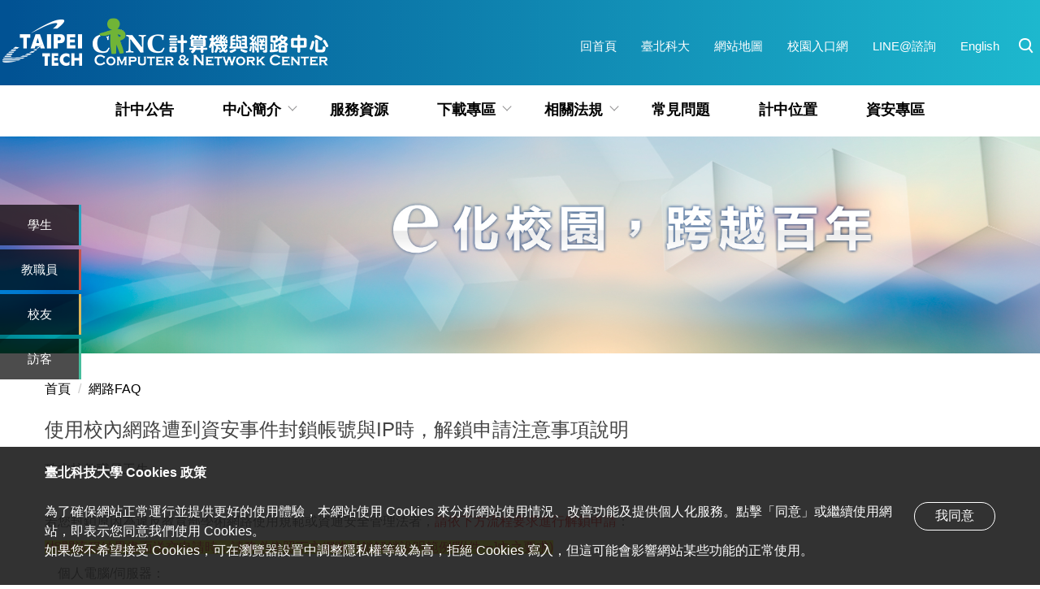

--- FILE ---
content_type: text/html; charset=UTF-8
request_url: https://cnc.ntut.edu.tw/p/406-1004-96246,r1209.php?Lang=zh-tw
body_size: 33643
content:
<!DOCTYPE html>
<html lang="zh-Hant">
<head>


<meta http-equiv="Content-Type" content="text/html; charset=utf-8">
<meta http-equiv="X-UA-Compatible" content="IE=edge,chrome=1" />
<meta name="viewport" content="initial-scale=1.0, user-scalable=1, minimum-scale=1.0, maximum-scale=3.0">
<meta name="mobile-web-app-capable" content="yes">
<meta name="apple-mobile-web-app-status-bar-style" content="black">
<meta name="keywords" content="國立臺北科技大學計算機與網路中心,計網中心,CNC,Taipei Tech Computer &amp; Network Center, Taipei Tech CNC" />
<meta name="description" content="&lt;div&gt;若您封鎖原因為違反教育部學術網路使用規範者，請洽計網中心。若非此原因請參考下方解鎖資訊。&lt;br /&gt;
請依下方流程進行解鎖申請(缺一不可)：&lt;br /&gt;
&amp;nbsp;&amp;nbsp;&amp;nbsp; 1.&lt;span style=&quot;display: inline !important; float: none; background-color: rgb(255, 255, 255); color: rgb(34, 34, 34); font-family: Arial,Verdana,sans-serif; font-size: 12px; font-style: normal; font-variant: normal; font-weight: 400; letter-spacing: normal; orphans: 2; text-align: left; text-decoration: none; text-indent: 0px; text-transform: none; -webkit-text-stroke-width: 0px; white-space: normal; word-spacing: 0px;&quot;&gt;使用TCPView軟體確認造成異常之程式評估是否調整設定或將其移除。&lt;/span&gt;&lt;br /&gt;
&amp;nbsp;&amp;nbsp;&amp;nbsp; 2.&lt;span style=&quot;background-color: rgb(255, 255, 255); color: rgb(34, 34, 34); display: inline; float: none; font-family: Arial,Verdana,sans-serif; font-size: 12px; font-style: normal; font-variant: normal; font-weight: 400; letter-spacing: normal; orphans: 2; text-align: left; text-decoration: none; text-indent: 0px; text-transform: none; -webkit-text-stroke-width: 0px; white-space: normal; word-spacing: 0px;&quot;&gt;&lt;/span&gt;&lt;span style=&quot;display: inline !important; float: none; background-color: rgb(255, 255, 255); color: rgb(34, 34, 34); font-family: Arial,Verdana,sans-serif; font-size: 12px; font-style: normal; font-variant: normal; font-weight: 400; letter-spacing: normal; orphans: 2; text-align: left; text-decoration: none; text-indent: 0px; text-transform: none; -webkit-text-stroke-width: 0px; white-space: normal; word-spacing: 0px;&quot;&gt;移除來路不明之軟...&lt;/span&gt;&lt;/div&gt;" />

<meta content="index,follow" name="robots">
<meta name="google-site-verification" content="UWwSQ5_nDllJBL9i0KOPDom4yo1ni7Tg8EtBrN2jjTE" />

<meta property="og:image"  content="/var/file/4/1004/msys_1004_4861622_55388.ico" />

<title>使用校內網路遭到資安事件封鎖帳號與IP時，解鎖申請注意事項說明  - 國立臺北科技大學計網中心</title>

<link rel="shortcut icon" href="/var/file/4/1004/msys_1004_4861622_55388.ico" type="image/x-icon" />
<link rel="icon" href="/var/file/4/1004/msys_1004_4861622_55388.ico" type="image/x-icon" />
<link rel="bookmark" href="/var/file/4/1004/msys_1004_4861622_55388.ico" type="image/x-icon" />

<link rel="apple-touch-icon-precomposed" href="/var/file/4/1004/msys_1004_4861622_55388.ico">
<link rel="apple-touch-icon" href="/var/file/4/1004/msys_1004_4861622_55388.ico">

<link rel="stylesheet" href="/var/file/4/1004/mobilestyle/combine-zh-tw.css?t=3a4cd70a8c" type="text/css" />
<style>@media (min-width: 481px) {.row_0 .col_01 { width: 0%;}.row_0 .col_02 { width: 100%;}.row_0 .col_03 { width: 0%;}}</style>

<script language="javascript"><!--
 var isHome = false 
 --></script>
<script language="javascript"><!--
 var isExpanMenu = false 
 --></script>
<script type="text/javascript" src="/var/file/js/combine_fr_82c39a39e4.js" ></script>
</head>
 
<body class="page_mobileptdetail  ">

<div class="wrap">


<a href="#start-C" class="focusable" title="跳到主要內容區">跳到主要內容區</a>


<div class="fpbgvideo"></div>
<div class="minner">

<div id="Dyn_head">
<noscript>您的瀏覽器不支援JavaScript功能，若網頁功能無法正常使用時，請開啟瀏覽器JavaScript狀態</noscript>
<div class="header">
	<div class="minner ">





	
<div class="selfhead">
      <div class="meditor">
	
      
         
			<div class="head">

<div class="mlogo">
<a href="
/index.php?Lang=zh-tw" title="TAIPEI TECH 計算機與網路中心">
<img src="/var/file/4/1004/img/1544/mlogo.png" /> 
<img src="/var/file/4/1004/img/1544/unit.png">
</a>
</div>



<div class="mycollapse">
<button class="navbar-toggle" data-target=".nav-toggle" data-toggle="collapse" type="button"><span class="glyphicons show_lines">Menu</span></button>
<div class="navbar-collapse collapse nav-toggle" id="collapseExample2">
<div class="hsearch">
<a aria-expanded="false" class="btn navbar-toggle1 sch-toggle" data-toggle="collapse" href="#headsearch" role="button"><span>Search</span></a>
<div class="collapse" id="headsearch">&nbsp;</div>
</div>
<div class="minnav">
				
				



   
<div class="headnavcust">
	<div class="mnavbar mn-collapse">
		<button type="button" class="navbar-toggle" data-toggle="collapse" data-target=".hd-minnav" aria-expanded="false">
			<span class="glyphicons show_lines">漢堡鈕選單</span>
		</button>
		<div class="nav-toggle collapse navbar-collapse iosScrollToggle hd-minnav">
			<div class="hdmenu">
				<ul class="nav navbar-nav" id="a5fad688fad938a349602a17dc075970c_MenuTop_minnav">
				
					<li   id="Hln_6068" ><a  href="https://cnc.ntut.edu.tw/var/file/4/1004/img/342/serviceGuide_S.pdf" target="_blank"  title="學生(另開新視窗)">學生</a></li>
				
					<li   id="Hln_6069" ><a  href="https://cnc.ntut.edu.tw/var/file/4/1004/img/342/serviceGuide_F.pdf" target="_blank"  title="教職員(另開新視窗)">教職員</a></li>
				
					<li   id="Hln_6070" ><a  href="/p/404-1004-120611.php?Lang=zh-tw" title="校友">校友</a></li>
				
					<li   id="Hln_6071" ><a  href="/p/404-1004-120582.php?Lang=zh-tw" title="訪客">訪客</a></li>
				
        		
				</ul>
			</div>
		</div>
	</div>
</div>

<script>
$(document).ready(function(){
	$(".mnavbar .navbar-toggle").click(function(){
		$(this).toggleClass("open");
		var ariaExpanded = $(this).attr('aria-expanded');
		$(this).attr('aria-expanded',ariaExpanded !== 'true');
	});
   $(".mycollapse .navbar-toggle").click(function(){
      $(this).toggleClass("open");
      var ariaExpanded = $(this).attr('aria-expanded');
      $(this).attr('aria-expanded',ariaExpanded !== 'true');
   });
   $('.iosScrollToggle').on('shown.bs.collapse', function () {
		var togglePos = $(this).css('position');
      if(togglePos !== 'static'){
          ModalHelper.afterOpen();
      }
    });

    $('.iosScrollToggle').on('hide.bs.collapse', function () {
		var togglePos = $(this).css('position');
      if(togglePos !== 'static'){
			ModalHelper.beforeClose();
      }
    });
	
});
</script>



	

<script language="javascript">

	tabSwitch("a5fad688fad938a349602a17dc075970c_MenuTop_minnav");


</script>

         
			</div>
<div class="topnav">
				
				



   
<div class="headnavcust">
	<div class="mnavbar mn-collapse">
		<button type="button" class="navbar-toggle" data-toggle="collapse" data-target=".hd-topnav" aria-expanded="false">
			<span class="glyphicons show_lines">漢堡鈕選單</span>
		</button>
		<div class="nav-toggle collapse navbar-collapse iosScrollToggle hd-topnav">
			<div class="hdmenu">
				<ul class="nav navbar-nav" id="a5fad688fad938a349602a17dc075970c_MenuTop_topnav">
				
					<li   id="Hln_6072" ><a  href="https://cnc.ntut.edu.tw" title="回首頁">回首頁</a></li>
				
					<li   id="Hln_6073" ><a  href="https://www.ntut.edu.tw" title="臺北科大">臺北科大</a></li>
				
					<li   id="Hln_6074" ><a  href="/p/404-1004-59110.php?Lang=zh-tw" title="網站地圖">網站地圖</a></li>
				
					<li   id="Hln_6075" ><a  href="https://nportal.ntut.edu.tw" target="_blank"  rel="noopener noreferrer"  title="校園入口網(另開新視窗)">校園入口網</a></li>
				
					<li   id="Hln_6076" ><a  href="/p/404-1004-4883.php?Lang=zh-tw" title="LINE@諮詢">LINE@諮詢</a></li>
				
					<li   id="Hln_6077" ><a  href="https://cnc.ntut.edu.tw/app/home.php?Lang=en" title="English">English</a></li>
				
        		
				</ul>
			</div>
		</div>
	</div>
</div>



	

<script language="javascript">

	tabSwitch("a5fad688fad938a349602a17dc075970c_MenuTop_topnav");


</script>

         
			</div>
<div class="mainmenu">
				
				



   
<div class="headnavcust">
	<div class="mnavbar mn-collapse">
		<button type="button" class="navbar-toggle" data-toggle="collapse" data-target=".hd-mainmenu" aria-expanded="false">
			<span class="glyphicons show_lines">漢堡鈕選單</span>
		</button>
		<div class="nav-toggle collapse navbar-collapse iosScrollToggle hd-mainmenu">
			<div class="hdmenu">
				<ul class="nav navbar-nav" id="a5fad688fad938a349602a17dc075970c_MenuTop_mainmenu">
				
					<li   id="Hln_6117" ><a  href="/p/426-1004-13.php?Lang=zh-tw" title="計中公告">計中公告</a></li>
				
					<li   id="Hln_6078" class="dropdown" ><a role="button" aria-expanded="false" class="dropdown-toggle"  href="javascript:void(0);" onclick="return false;" title="中心簡介">中心簡介</a><ul class="dropdown-menu"><li  id="Hln_6079"><a href="/p/405-1004-81575,c10043.php?Lang=zh-tw" title="計中設立目標">計中設立目標</a></li><li  id="Hln_6080"><a href="/p/405-1004-58555,c10043.php?Lang=zh-tw" title="計中業務組織">計中業務組織</a></li><li  id="Hln_6082"><a href="/p/405-1004-58067,c10043.php?Lang=zh-tw" title="計網中心沿革">計網中心沿革</a></li><li  id="Hln_6083"><a href="/p/405-1004-58207,c10043.php?Lang=zh-tw" title="遠景與使命">遠景與使命</a></li><li  id="Hln_6612"><a href="/p/404-1004-125010.php?Lang=zh-tw" title="計網中心會議記錄">計網中心會議記錄</a></li><li  id="Hln_6085"><a href="/p/405-1004-81583,c10043.php?Lang=zh-tw" title="計算機與網路指導發展委員會議記錄">計算機與網路指導發展委員會議記錄</a></li><li  id="Hln_6084"><a href="/p/404-1004-58241.php?Lang=zh-tw" title="計網中心位置">計網中心位置</a></li></ul></li>
				
					<li   id="Hln_6562" ><a  href="/p/403-1004-1487.php?Lang=zh-tw" title="服務資源">服務資源</a></li>
				
					<li   id="Hln_6091" class="dropdown" ><a role="button" aria-expanded="false" class="dropdown-toggle"  href="javascript:void(0);" onclick="return false;" title="下載專區">下載專區</a><ul class="dropdown-menu"><li  id="Hln_6092"><a href="/p/404-1004-130317.php?Lang=zh-tw" title="申請表單下載">申請表單下載</a></li><li  id="Hln_7523"><a href="https://vpn.ntut.edu.tw/global-protect/login.esp" title="VPN 連線服務">VPN 連線服務</a></li><li  id="Hln_6093"><a href="/p/405-1004-28948,c10076.php?Lang=zh-tw" title="校徽與標準字型">校徽與標準字型</a></li><li  id="Hln_6094"><a href="https://zh-tw.libreoffice.org/" title="自由軟體">自由軟體</a></li><li  id="Hln_6095"><a href="/p/404-1004-106974.php?Lang=zh-tw" title="委外SOP">委外SOP</a></li></ul></li>
				
					<li   id="Hln_6088" class="dropdown" ><a role="button" aria-expanded="false" class="dropdown-toggle"  href="/p/412-1004-3965.php?Lang=zh-tw" title="相關法規">相關法規</a><ul class="dropdown-menu"><li  id="Hln_6349"><a href="/p/412-1004-3965.php?Lang=zh-tw" title="計中法規管理辦法">計中法規管理辦法</a></li><li  id="Hln_6350"><a href="/p/405-1004-58287.php?Lang=zh-tw" title="資訊安全相關政策">資訊安全相關政策</a></li><li  id="Hln_6351"><a href="/p/404-1004-58286.php?Lang=zh-tw" title="智慧財產權規範">智慧財產權規範</a></li></ul></li>
				
					<li   id="Hln_6089" ><a  href="/p/412-1004-1399.php?Lang=zh-tw" title="常見問題">常見問題</a></li>
				
					<li   id="Hln_6090" ><a  href="/p/404-1004-58241.php?Lang=zh-tw" title="計中位置">計中位置</a></li>
				
					<li   id="Hln_6558" ><a  href="http://isms.ntut.edu.tw/" target="_blank"  rel="noopener noreferrer"  title="資安專區(另開新視窗)">資安專區</a></li>
				
					<li   id="Hln_4374" ><a  href="/app/index.php?Action=mobilelogout" title="登出">登出</a></li>
				
        		
				</ul>
			</div>
		</div>
	</div>
</div>



	

<script language="javascript">

	tabSwitch("a5fad688fad938a349602a17dc075970c_MenuTop_mainmenu");


</script>

         
         </div>

</div>
</div>
</div>

<div id="banner">&nbsp;</div>
<script>
    $(document).ready(function () {
        $.hajaxOpenUrl("/app/index.php?Action=mobileloadmod&Type=mobile_sz_mstr&Nbr=654", '#banner');
       $.hajaxOpenUrl("/app/index.php?Action=mobileloadmod&Type=mobilesch&Nbr=0", '#headsearch');
    });
</script>
      
      
   






		</div>
</div>






	</div>
</div>
<script language="javascript">

	tabSwitch("a5fad688fad938a349602a17dc075970c_MenuTop");


$('.hdmenu .dropdown-toggle').on("click", function(event){
	event.stopPropagation();
});

$('.hdmenu .dropdown-toggle .caret').on("click", function(event){
	event.stopPropagation();
	event.preventDefault();
	$(event.target).parent().parent().click();
});
$(document).ready(function(){
	var isPhone = /Android|webOS|iPhone|iPad|iPod|BlackBerry|IEMobile|Opera Mini/i.test(navigator.userAgent);
	$(".hdmenu .dropdown-toggle").parent().off("mouseenter");
	$(".hdmenu .dropdown-toggle").parent().on("mouseenter",function(event){
		if(isPhone || isExpanMenu) {
			if(!$(event.target).hasClass("caret"))
			return;
		}
		if((isExpanMenu && isPhone) || !isExpanMenu){
			if(!$(this).hasClass('open'))
				$(this).addClass('open');
		}
			
	});
});


if(typeof(_LoginHln)=='undefined') var _LoginHln = new hashUtil();
_LoginHln.put("4374","Hln_"+"4374");

if(typeof(_LogoutHln)=='undefined') var _LogoutHln = new hashUtil();

if(typeof(_HomeHln)=='undefined') var _HomeHln = new hashUtil();

if(typeof(_InternalHln)=='undefined') var _InternalHln = new hashUtil();
_InternalHln.put("6117","Hln_"+"6117");


$(document).ready(function(){
   if(typeof(loginStat)=='undefined') {
   	if(popChkLogin()) loginStat="login";
   	else loginStat="logout";
	}
	dealHln(isHome,loginStat,$('div.hdmenu'));

	
	
});

var firstWidth = window.innerWidth;
function mobilehead_widthChangeCb() {
if((firstWidth>=767 && window.innerWidth<767) || (firstWidth<767 && window.innerWidth>=767))  location.reload();
if(window.innerWidth <767) {
setTimeout(()=>{
	var div = document.getElementsByClassName('mycollapse');
	if(div=='undefined' || div.length==0) div = document.getElementsByClassName('nav-toggle navbar-collapse iosScrollToggle');
   div = div[0];
   //var focusableElements = div.querySelectorAll('li>a[href], button, input[type="text"], select, textarea');
   var focusableElements = div.querySelectorAll('a[href], button, input[type="text"], select, textarea');
	focusableElements[focusableElements.length-1].addEventListener('keydown', function(event) {
   	if (event.key === 'Tab') {
      	$(".hdmenu .dropdown").removeClass("open");
         var button= document.getElementsByClassName('navbar-toggle');
         button= button[0];
         button.click();
      }
	});
},1000);
}else{
	var div = document.getElementsByClassName('mycollapse');
   if(div=='undefined' || div.length==0) div = document.getElementsByClassName('nav-toggle navbar-collapse iosScrollToggle');
   div = div[0];
   var focusableElements = div.querySelectorAll('a[href]');
   focusableElements[focusableElements.length-1].addEventListener('keydown', function(event) {
      if (event.key === 'Tab') {
         $(".hdmenu .dropdown").removeClass("open");
      }
   });
}
}
window.addEventListener('resize', mobilehead_widthChangeCb);
mobilehead_widthChangeCb();
</script>
<!-- generated at Wed Dec 03 2025 09:20:09 --></div>

<main id="main-content">
<div class="main">
<div class="minner">

	
	
<div class="row col1 row_0">
	<div class="mrow container">
		
			
			
			
			 
		
			
			
			
			
				
        		
         	
				<div class="col col_02">
					<div class="mcol">
					
						
						
						<div id="Dyn_2_1" class="M3  ">

<div class="module module-path md_style1">
	<div class="minner">
		<section class="mb">
			<ol class="breadcrumb">
			
			
				
				
				<li><a href="/index.php">首頁</a></li>
				
				
			
				
				
				
            <li class="active"><a href="https://cnc.ntut.edu.tw/p/403-1004-1209-1.php?Lang=zh-tw">網路FAQ</a></li>
				
			
			</ol>
		</section>
	</div>
</div>

</div>

					
						
						
						<div id="Dyn_2_2" class="M23  ">





<div class="module module-detail md_style1">
	<div class="module-inner">
	<section class="mb">
		<div class="mpgtitle">
		<h2 class="hdline">使用校內網路遭到資安事件封鎖帳號與IP時，解鎖申請注意事項說明</h2>
		</div>
		<div class="mcont">
			

			



<div class="mpgdetail">
	
		
 		
		
		
		
		
	
	
   <div class="meditor"><div>致本校教職員工生：</div>

<div>&nbsp;</div>

<div>若您封鎖原因為違反教育部學術網路使用規範或資通安全管理法者，<span style="color:#ff0000;">請依下方流程要求進行解鎖申請</span>：<span style="color:#ff0000;"></span></div>

<div><span style="color:#ff0000;"><span style="background-color:#ffff00;">(相關流程結果畫面送交申請時，請務必依照下方網路封鎖解鎖說明範例[附件一]內之要求)</span></span><br />
<span style="color:#ff0000;"></span></div>

<div>&nbsp; &nbsp; 個人電腦/伺服器：</div>

<ol style="margin-left: 40px;">
	<li>移除來路不明之軟體。</li>
	<li>移除公務或教學研究無關之軟體。</li>
	<li>移除網頁瀏覽器第三方套件。</li>
	<li>移除不合法之工具/影音軟體。</li>
	<li>利用防毒軟體進行下列幾點處理：
	<ul>
		<li>請參考下方&quot;<span style="color: rgb(255, 0, 0);">有關本校資安事件矯正預防使用之防毒軟體限定使用說明</span>&quot;安裝限定之防毒軟體，且不得使用試用版本。</li>
		<li>使用完整掃瞄進行掃描(不接受快速掃描或其他方式)</li>
		<li>請將完整掃描完成畫面進行螢幕截圖保存，且畫面中必須載明掃描之日期(該日期必須為封鎖日期之後)。</li>
	</ul>
	</li>
	<li>如非病毒引起之程式異常行為請以TCPView、TCPLogView、Wireshark等軟體協助確認造成異常之程式評估是否調整設定或將其移除。</li>
	<li>若封鎖之IP為有線/無線分享器，請將後端所有設備加以掃毒並一並附上掃描結果，並將分享器拆除報廢(請參閱特殊設備第1點)。</li>
	<li><span style="color:#e74c3c;">自2025年10月起，若異常電腦為Windows 10或更早版本，請重灌Windows&nbsp;11 (24H2/LTSC)或以上版本後</span>，才能申請解鎖<span style="color:#e74c3c;"><sub>(註5)</sub></span>。<span style="color:#ff0000;"></span></li>
</ol>

<div>&nbsp;</div>

<div>&nbsp; &nbsp; &nbsp; &nbsp; 請依上述要求確認造成異常之軟體並將其排除後依照附件一要求之樣態申請解鎖。</div>

<div>&nbsp;</div>

<div>&nbsp; &nbsp; 特殊設備：</div>

<ol style="margin-left: 40px;">
	<li>分享器/路由器/多人共用IP：依規定本校不得使用有線/無線分享器設備，若因此遭到封鎖請即刻拆除不得再次使用。因實驗設備需要，請控管分享器<span style="color:#e74c3c;">不得接入校園網路</span>，並避免多人共用。如因特殊需求需多人共用IP，除須事前向網路組報備核可後，請使用須具備記錄使用者與其連線詳細記錄功能之設備並可存留6個月完整記錄，並啟用使用者/裝置逐一認證登入驗證之機制，並每3個月變更驗證之密碼。如有違反之情事請提供封鎖事件前後三日之連線紀錄供本中心佐證分析並將事件當時所有連線至該台分享器後端設備依據解鎖流程逐一進行矯正措施，若無法提供相關紀錄者將要求拆除並報廢，並該具結不得再使用相關設備與不得再接入校園網路避免影響他人網路穩定性與品質，並提供報廢資料電子檔或保證無法再行接入校園網路之相關照片證明。</li>
	<li>物聯網設備：請依&quot;<a href="https://cnc.ntut.edu.tw/p/404-1004-110330.php?Lang=zh-tw" title="全校物聯網設備資通安全改善事項說明"><span style="color:#3498db;">全校物聯網設備資通安全改善事項說明</span></a>&quot;中防護基準要求進行矯正預防，並逐一截圖或拍照後檢附資料申請解鎖。</li>
</ol>

<div>&nbsp; &nbsp;&nbsp;</div>

<div>&nbsp; &nbsp;若設備已過於老舊原廠無法提供相關更新時，請進行汰換作業，完成總務處經管組之報廢程序，憑用印後報廢申請單影本電子檔申請解鎖。</div>

<div>&nbsp;</div>

<div>&nbsp; &nbsp; 未符合上述之情況者，再請來信洽詢相關矯正預防措施方式。</div>

<div>&nbsp;</div>

<div><span style="color: rgb(255, 0, 0);">&nbsp; &nbsp; *</span><span style="color:#ff0000;">若您短時間內遭到封鎖兩次以上，建議重新安裝作業系統藉以移除無法透過防毒軟體找出之異常程式，並避免安裝與學術研究無關之軟體避免再次發生異常情況。</span></div>

<div>&nbsp;</div>

<div>&nbsp;&nbsp;&nbsp; <span style="background-color:#ffff00;">申請解鎖時為加快系統自動化作業協助處理速度，請依上述方式處理完畢後並檢附下列解鎖回復格式與符合規範之附件，並使用本校個人電子郵件將封鎖郵件轉寄方式信上說明之收件人窗口電子郵件</span></div>

<div>&nbsp; &nbsp; 申請人(學號/員工編號)：<br />
&nbsp;&nbsp;&nbsp; 解鎖IP：<br />
&nbsp;&nbsp;&nbsp; 處理方式：<br />
&nbsp;&nbsp;&nbsp; 未來防範措施：</div>

<div><br />
&nbsp;&nbsp;&nbsp; 掃描結果截圖請透過<span style="color:#e74c3c;">以檔案附件方式</span>傳送，<span style="color:#e74c3c;">請勿直接貼於郵件內</span>(系統無法判斷、被遭到移除或駁回申請)</div>

<div><span style="color:#ff0000;">&nbsp; &nbsp; <span style="background-color:#ffff00;">使用者應依照資通安全管理法與資訊安全管理系統(ISMS)之規範，平時應確實進行自身資訊設備防護避免造成資安風險。本中心不接受以教學、研究或任何原因申訴進行提早解鎖之要求，請善盡自身設備管理之法定義務。</span></span></div>

<div>&nbsp; &nbsp; <strong><span style="color:#ff0000;"><span style="background-color:#ffff00;">申請解鎖之文件為資通安全管理法規案之矯正預防措施範圍，如有塗改變造，將依情節輕重依據刑法第211條</span></span><span style="color:#ff0000;"><span style="background-color:#ffff00;">偽造、變造公文書</span></span><span style="color:#ff0000;"><span style="background-color:#ffff00;">辦理，切勿因一時便宜之便觸法。</span></span></strong><br />
&nbsp;&nbsp;&nbsp; 解鎖申請收到後，至少需1個工作天進行流量分析確認24小時內無異常行為後才會解鎖，請耐心等候。<br />
&nbsp;&nbsp;&nbsp; 若未依以上方式進行處理與解鎖申請，將會遭到駁回導致延後解鎖時間，請務必注意。</div>

<div>&nbsp;</div>

<div>備註：</div>

<ol>
	<li>有關網路封(解)鎖機制與權益說明，請詳閱：<a href="https://cnc.ntut.edu.tw/p/404-1004-68565.php?Lang=zh-tw" title="有關網路封(解)鎖機制與權益說明，請詳閱"><span style="color:#2980b9;">https://cnc.ntut.edu.tw/p/404-1004-68565.php?Lang=zh-tw</span></a></li>
	<li><span style="color:#ff0000;">如於封鎖狀況下無法完成系統更新時</span>，請參考：<a href="https://cnc.ntut.edu.tw/p/404-1004-93484.php?Lang=zh-tw" title="(資安法)為有效達到網路應用程式辨識與網路封鎖告知，請依說明將資訊設備導入本中心自簽根憑證"><span style="color:#2980b9;">https://cnc.ntut.edu.tw/p/404-1004-93484.php?Lang=zh-tw</span></a></li>
	<li><span style="color:#ff0000;">有關本校資安事件矯正預防使用之防毒軟體限定使用說明</span>，請詳閱：<a href="https://cnc.ntut.edu.tw/p/406-1004-96247,r179.php?Lang=zh-tw" title="有關本校資安事件矯正預防使用之防毒軟體限定使用說明，請詳閱"><span style="color:#2980b9;">https://cnc.ntut.edu.tw/p/406-1004-96247,r179.php?Lang=zh-tw</span></a></li>
	<li>相關資訊、中毒封鎖清單與解鎖方式參考網址：<a href="https://netflow.ntut.edu.tw" title="網路與資訊安全管理系統"><span style="color:#2980b9;">https://netflow.ntut.edu.tw</span></a></li>
	<li>行政單位、教師與學生研究室無論是否為Windows 10 LTSC或RTM版本，一律必須在2025年11月起須完成Windows 11之升級作業才能解鎖；電腦教室等教學環境如使用Windows 10 LTSC版本則必須在2027年1月起須完成Windows 11升級作業才能解鎖。</li>
</ol>

<div>&nbsp;</div>

<div>上述步驟若有操作上問題，可先致電分機3200，本中心工讀生可協助解說。</div>

<p>&nbsp;</p>
</div>
	
	
	
</div>





		</div>
	</section>
	</div>
</div>


<div class="module module-ptattach">
	<div class="minner">
	<section class="mb">
		<ul class="mptattach">
		
			<li ><span><a href="/app/index.php?Action=downloadfile&file=WVhSMFlXTm9Mekl5TDNCMFlWODNORFEwTkY4ek16STJORFUyWHpRMk5qZ3pMbkJrWmc9PQ==&fname=[base64]" title="網路封鎖解鎖說明範例_20240104.pdf(另開新視窗)[下載]" target="_blank"><img src="/images/icon/pdf.gif " align="absmiddle" alt="" />網路封鎖解鎖說明範例_20240104.pdf</a>
			
			</li>
		
		</ul>
		
	</section>
	</div>
</div>



<div class="module module-misc">
	<div class="minner">
		<section class="mb">
			
			<div class="artctrl">
				
				

						
						<div class="badge fprint"><a href="https://cnc.ntut.edu.tw/p/16-1004-96246.php?Lang=zh-tw" title="友善列印(另開新視窗)" target="_blank">友善列印</a></div>
					

					
				<div class="badge share_btn"><em>分享</em></div>
				<input type="hidden" id="changeTime" name="changeTime" value=''>
				<div class="shareto">
            </div>
				
			</div>
		</section>
	</div>
</div>




<script defer="defer">
$(document).ready(function(){
	$('.artctrl .addfav').click(function(){
		ptdetail_addfav();	
	});
  $('.share_btn').click(function(){
    $(this).siblings('.shareto').toggle();
  })
	function ptdetail_addfav(){
		if(popChkLogin()){
			if($(".artctrl .addfav").hasClass("active")){
				var url = "/app/index.php?Action=mobileaddtofav&Part=96246&Op=delfav";
			}else{
				var url = "/app/index.php?Action=mobileaddtofav&Part=96246&Op=addfav";
			}
			var a = [];
			$.post(url,a,function(data){
				d = eval("("+data+")");
				if(d.stat)
					$(".artctrl .addfav").addClass("active");
				else
					$(".artctrl .addfav").removeClass("active");
				mCallBack(data);
			});
		}
		else	showPopDiv($('#_pop_login.mpopdiv'),$('#_pop_login.mpopdiv .mbox'));
	}
	function ptdetail_chkfav(){
		var url = "/app/index.php?Action=mobileaddtofav&Part=96246&Op=chkfav";
		var a = [];
		$.post(url,a,function(data){
			d = eval("("+data+")");
			if(d.stat)
				$(".artctrl .addfav").addClass("active");
		});
	}
	ptdetail_chkfav();
	
		$.hajaxOpenUrl("/app/index.php?Action=mobilestsns",'.shareto');
	
	

	
});
</script>


</div>

					
					</div>
				</div> 
			 
		
			
			
			
			 
		
	</div>
</div>
	

</div>
</div>
</main>

<div id="Dyn_footer">
<div class="footer">
<div class="minner container">







<div class="copyright">
<div class="meditor">
	<div class="footLeft col-md-5">
<div class="mlogo">
<a href="/?Lang=zh-tw" title="計算機與網路中心"><img src="/var/file/4/1004/img/1544/unit.png" /> </a>
</div>
106344 臺北市忠孝東路三段一號 共同科館<br>
Tel: 886-2-2771-2171 #3200 / #3295 <br>
© 2022 國立臺北科技大學 計網中心，所刊載內容均受著作權法保護
</div>



<div class="footMiddle col-md-2">
<div id="shares"></div>
</div>

<div class="footRight col-md-5">
<div id="footlink"></div>
</div>

<script>
$(document).ready(function(){
$.hajaxOpenUrl("/app/index.php?Action=mobileloadmod&Type=mobile_ln_mstr&Nbr=1018",'#shares');
$.hajaxOpenUrl("/app/index.php?Action=mobileloadmod&Type=mobile_ln_mstr&Nbr=685",'#footlink');
});
</script>

　　　　　　　　　
	
</div>
</div>


	<button class="toTop" role="button" title="回到頂部">
    	<span>回到頂部</span>
	</button>
<script>
	// 返回頂部
	$(document).ready(function(){
	    gotop();
	}); 
	$(window).scroll(function(){
	    gotop();
	});
	$('.toTop').click(function(){
	    $('html, body, .wrap').animate({scrollTop: '0px'}, 200);
		 $(".focusable").focus();
	});
	function gotop(){
	    var  winH = $(window).height();
	    var  scroll = $(window).scrollTop();
	    if(scroll > 100 ){
	        $('.toTop').show();
	    }
	    else {
	        $('.toTop').hide();
	    }
	}
	</script>




</div>
</div>
<!-- generated at Wed Dec 03 2025 09:20:09 --></div>


</div>
</div>
<div class="fpbgvideo"></div>



<div id="_pop_login" class="mpopdiv">
	<div class="mpopbg"></div>
	<div class="mbox">
	</div>
	<div id="_pop_login_alert" class="alert alert-success">登入成功</div>
</div>



<script  type="text/javascript">
function setCookiePolicy() {
   var cookie = new Cookie();
	var duration= 100*365*24*60;//time expire
   cookie.setCookie("CookiePolicy","1",duration,"/","",'1','Lax');
	$(".footer-cookie").css("display","none");
}
$(document).ready(function(){
   var cookie = new Cookie();
   if(cookie.getCookie("CookiePolicy")!=1)
		$(".footer-cookie").css("display","block");
});
</script>
<div class="footer-cookie" style="display:none">
	<div class="footer-cookie-wrap container">
		<div class="footer-cookiedesc"><p><strong>臺北科技大學 Cookies 政策</strong><br />
為了確保網站正常運行並提供更好的使用體驗，本網站使用 Cookies 來分析網站使用情況、改善功能及提供個人化服務。點擊「同意」或繼續使用網站，即表示您同意我們使用 Cookies。
如果您不希望接受 Cookies，可在瀏覽器設置中調整隱私權等級為高，拒絕 Cookies 寫入，但這可能會影響網站某些功能的正常使用。</p></div>
		<div class="footer-cookie-buttons">
			<div class="footer-cookiebtn"> 
				<button onclick="setCookiePolicy();">我同意</button>
			</div>
		</div>
	</div>
</div>



<div id="_pop_tips" class="mtips">
	<div class="mbox">
	</div>
</div>
<div id="_pop_dialog" class="mdialog">
	<div class="minner">
		<div class="mcont">
		</div>
		<footer class="mdialog-foot">
        	<button type="submit" class="mbtn mbtn-s">OK</button>
        	<button type="submit" class="mbtn mbtn-c">Cancel</button>
		</footer>
	</div>
</div>

<div class="pswp" tabindex="-1" role="dialog" aria-hidden="true">
	<div class="pswp__bg"></div>
	<div class="pswp__scroll-wrap">
		<div class="pswp__container">
			 <div class="pswp__item"></div>
			 <div class="pswp__item"></div>
			 <div class="pswp__item"></div>
		</div>
		<div class="pswp__ui pswp__ui--hidden">
			<div class="pswp__top-bar">
				<div class="pswp__counter"></div>
				<button class="pswp__button pswp__button--close" title="Close (Esc)">Close (Esc)</button>
				<button class="pswp__button pswp__button--share" title="Share">Share</button>
				<button class="pswp__button pswp__button--fs" title="Toggle fullscreen">Toggle fullscreen</button>
				<button class="pswp__button pswp__button--zoom" title="Zoom in/out">Zoom in/out</button>
				<div class="pswp__preloader">
					<div class="pswp__preloader__icn">
						<div class="pswp__preloader__cut">
							<div class="pswp__preloader__donut"></div>
						</div>
					</div>
				</div>
			</div>
			<div class="pswp__share-modal pswp__share-modal--hidden pswp__single-tap">
				<div class="pswp__share-tooltip"></div> 
			</div>
			<button class="pswp__button pswp__button--arrow--left" title="Previous (arrow left)">Previous (arrow left)</button>
			<button class="pswp__button pswp__button--arrow--right" title="Next (arrow right)">Next (arrow right)</button>
			<div class="pswp__caption">
				<div class="pswp__caption__center"></div>
			</div>
		</div>
	</div>
</div>


<!-- Global site tag (gtag.js) - Google Analytics -->
<script async src="https://www.googletagmanager.com/gtag/js?id=UA-36433944-1"></script>
<script>
  window.dataLayer = window.dataLayer || [];
  function gtag(){dataLayer.push(arguments);}
  gtag('js', new Date());

  gtag('config', 'UA-36433944-1');
</script>
<script>
function popChkLogin(){
	var hasCust= 1;
	if(!hasCust) return false;

	if(typeof(loginStat)=='undefined') {
   	var chkstat=0;
   	var chkUrl='/app/index.php?Action=mobilelogin';
   	var chkData = {Op:'chklogin'};
   	var chkObj=$.hajaxReturn(chkUrl,chkData);
   	chkstat=chkObj.stat;
		if(chkstat) {
			loginStat="login"; 
			return true;
		}else {
			loginStat="logout"; 
			return false;
		}	
	}else {
		if(loginStat=="login") return true;
		else return false;
	}
}
function popMemLogin(){
   var hasPop= '';
   var popcontent=$("#_pop_login .mbox").html();
   if(popcontent==0||popcontent==null){
		if(hasPop)	$.hajaxOpenUrl('/app/index.php?Action=mobileloadmod&Type=mobilepoplogin','#_pop_login .mbox','',function(){menuDropAct();});
		else window.location.href = "/app/index.php?Action=mobilelogin";
   }
}
</script>
<!-- generated at Thu Jan 15 2026 16:36:22 --></body></html>


--- FILE ---
content_type: text/html; charset=UTF-8
request_url: https://cnc.ntut.edu.tw/app/index.php?Action=mobileloadmod&Type=mobile_sz_mstr&Nbr=654
body_size: 1097
content:







<script type="text/javascript" defer>
function showImage_654(){
	var url = 'https://cnc.ntut.edu.tw/app/index.php?Plugin=mobile&Action=mobileads&Lang=zh-tw';
	var a = [];
	a.push({name:'Op',value:'getRandImage'});
	a.push({name:'ads',value:'654'});
	$.post(url,a,function(d){
		$("._ads_image_654").html(d); 
	});
}
</script>
<div class="module module-adv  md_style99">
   <div class="mouter">
	<header class="mt mthide ">
	 
	
</header>

	<section class="mb">
	<div class="minner">
		<div class="ads-images ads-images-654 _ads_image_654"> 
		</div>
	</div>
	</section>
</div>
</div>
<img src="/images/clear.gif" onload="showImage_654()" alt=""/>




--- FILE ---
content_type: text/html; charset=UTF-8
request_url: https://cnc.ntut.edu.tw/app/index.php?Action=mobileloadmod&Type=mobilesch&Nbr=0
body_size: 1863
content:

<script type="text/javascript">
function chkSchToken(){
		const schbtn = document.getElementById("sch_btn"); 
		schbtn.setAttribute("disabled", "true"); 
      document.SearchMoForm.submit();
   }
</script>
<div class="module module-search md_style2">
	<header class="mt mthide ">
	 
	
</header>

	<div class="msearch">
		<form class="formBS" role="search" name="SearchMoForm" onsubmit="chkSchToken(); return false;" method="post" action="/app/index.php?Action=mobileptsearch">
			<div class="input-group">
   			<input id="sch_key" title="關鍵字" name="SchKey" type="text" class="form-control" value="" placeholder="關鍵字" aria-expanded="true" />
				<span class="input-group-btn"> <button type="button" id="sch_btn" class="btn" onclick="chkSchToken()">搜尋</button> </span>
			</div>
         <input type="hidden" name="req_token" value="[base64]">
			<!--input type="hidden" name="verify_code" value="">
		   <input type="hidden" name="verify_hdcode" value=""-->
		</form>
	</div>
</div>



--- FILE ---
content_type: text/html; charset=UTF-8
request_url: https://cnc.ntut.edu.tw/app/index.php?Action=mobileloadmod&Type=mobile_ln_mstr&Nbr=1018
body_size: 1128
content:

<div class="module module-link md_style1">
<div class="mouter">
	<header class="mt ">
	 
	<h2 class="mt-title">FOLLOW US</h2>
</header>

	<section class="mb">
		
      
      	
	<div class="row listBS">
	
	
		
		<div class="d-item d-img col-sm-6">
<div class="mbox">
	<div class="d-img">
		<a  href="https://www.facebook.com/ntutcnc/"  target="_blank"   rel='noopener noreferrer' title="fb(另開新視窗)"><img src="/var/file/4/1004/plugin/mobile/pictures/linkdet_5937_523458_15363.png" class="img-responsive" alt="fb(另開新視窗)"  width="33" height="32" /></a>  
		
	</div>
	
</div>
</div>

		
	
		
		<div class="d-item d-img col-sm-6">
<div class="mbox">
	<div class="d-img">
		<a  href="/p/404-1004-4883.php?Lang=zh-tw"  target="_blank"   title="line(另開新視窗)"><img src="/var/file/4/1004/plugin/mobile/pictures/linkdet_5938_9590632_15437.png" class="img-responsive" alt="line(另開新視窗)"  width="33" height="32" /></a>  
		
	</div>
	
</div>
</div>

		
	
	</div>


      
   	
	</section>
</div>
</div>

<!-- generated at Wed Dec 03 2025 09:19:32 -->

--- FILE ---
content_type: text/html; charset=UTF-8
request_url: https://cnc.ntut.edu.tw/app/index.php?Action=mobileloadmod&Type=mobile_ln_mstr&Nbr=685
body_size: 1381
content:

<div class="module module-link md_style99">
<div class="mouter">
	<header class="mt mtimg ">
	<h2><img src="/var/file/4/1004/title/mobilemotitle_mobile_ln_mstr_685_4637608_19267.png"    alt="相關法規宣告" ></h2> 
	
</header>

	<section class="mb">
		
      
      	
	<div class="row listBS">
	
	
		
		<div class="d-item d-title col-sm-12">
<div class="mbox">
	<div class="d-txt">
		<div class="mtitle">
			
			<a href="https://www.ntut.edu.tw/p/404-1007-20385.php" target="_blank"  rel='noopener noreferrer'  title="隱私權政策宣告(另開新視窗)">
				
				隱私權政策宣告
			</a>
			
			
			
		</div>
	</div>
	
</div>
</div>

		</div><div class="row listBS">
	
		
		<div class="d-item d-title col-sm-12">
<div class="mbox">
	<div class="d-txt">
		<div class="mtitle">
			
			<a href="/p/404-1004-58287.php"  title="資訊安全政策">
				
				資訊安全政策
			</a>
			
			
			
		</div>
	</div>
	
</div>
</div>

		</div><div class="row listBS">
	
		
		<div class="d-item d-title col-sm-12">
<div class="mbox">
	<div class="d-txt">
		<div class="mtitle">
			
			<a href="/p/404-1004-58286.php"  title="智慧財產權">
				
				智慧財產權
			</a>
			
			
			
		</div>
	</div>
	
</div>
</div>

		
	
	</div>


      
   	
	</section>
</div>
</div>

<!-- generated at Wed Dec 03 2025 09:19:32 -->

--- FILE ---
content_type: text/html; charset=UTF-8
request_url: https://cnc.ntut.edu.tw/app/index.php?Plugin=mobile&Action=mobileads&Lang=zh-tw
body_size: 864
content:
<figure class="figBS"><a  href="/app/index.php?Plugin=mobile&Action=mobileads&ad=3033" title="臺北科技大學 計算機與網路中心"><img src="/var/file/4/1004/randimg/mobileadv_3033_4844136_77057.jpg"  alt="臺北科技大學 計算機與網路中心"  class="img-responsive madv-img-large-nosmall" /></a><div class="bn-txt bn-bottom"></div></figure>